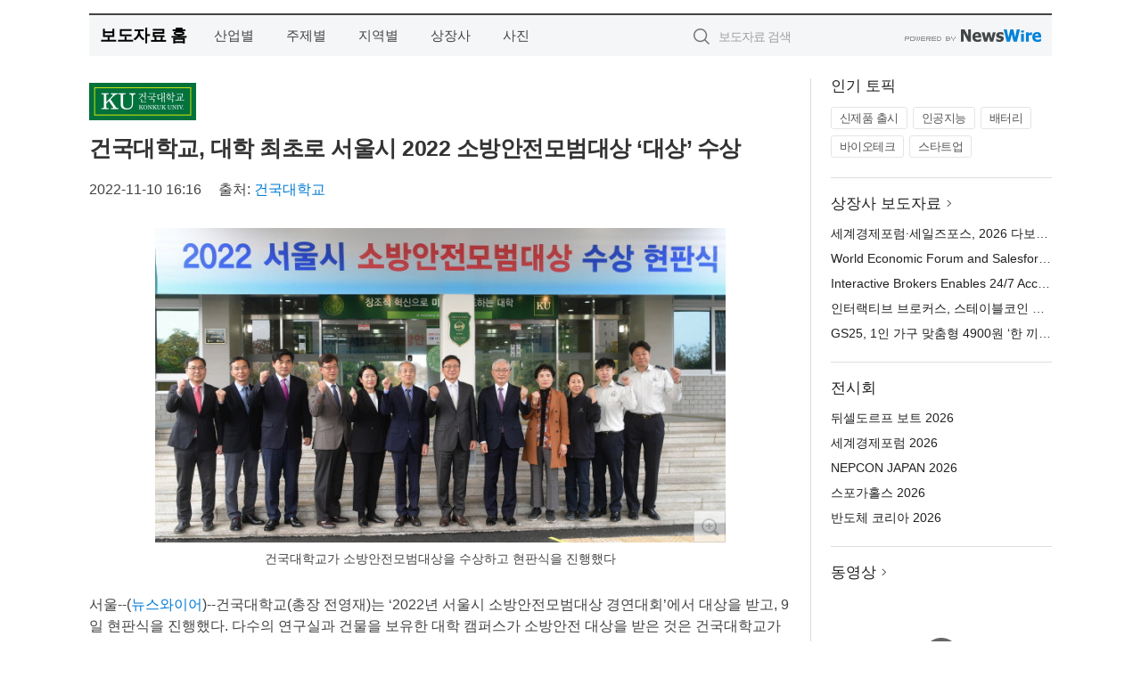

--- FILE ---
content_type: text/html; charset=UTF-8
request_url: http://press.nwtnews.co.kr/newsRead.php?no=955345
body_size: 6226
content:
<!DOCTYPE html>
<html lang="ko">
<head>
	<meta http-equiv="X-UA-Compatible" content="IE=edge">
	<meta charset="utf-8">
	<title>건국대학교, 대학 최초로 서울시 2022 소방안전모범대상 ‘대상’ 수상 - 내외통신</title>
	<meta name="description" content="건국대학교(총장 전영재)는 ‘2022년 서울시 소방안전모범대상 경연대회’에서 대상을 받고, 9일 현판식을 진행했다. 다수의 연구실과 건물을 보유한 대학 캠퍼스가 소방안전 대상을 받은 것은 건국대학교가 처음이다.  이날 현판식에는 장형순 광진소">				
	<link href="//static.newswire.co.kr/press/css/reset.css?v=29" rel="stylesheet">
	<link href="//static.newswire.co.kr/press/css/common.css?v=29" rel="stylesheet">
	<script src="https://ajax.googleapis.com/ajax/libs/jquery/1.12.4/jquery.min.js"></script>
	<script type="text/javascript">
		var sHost = "http://press.nwtnews.co.kr";
		document.domain = "nwtnews.co.kr";
		if(document.location.protocol!=='https:') top.window.scrollTo(0, 0);
	</script>
</head>
<body class="clearfix">
<div class="media_header"><script type="text/javascript" src="http://www.nwtnews.co.kr/_press/head.js" charset="utf-8"></script></div>
<div id="wrap" style="padding:15px 0 0 0"><div id="wrap_width" class="container" style="width:1080px;">
		<div class="header">
			<div class="header-wrap">
				<div class="logo"><a href="/">보도자료 홈</a></div>
				<ul class="gnb-wrap"><li class="nav-item"><a href="/?md=A01">산업별</a></li> <li class="nav-item"><a href="/?md=A02">주제별</a></li> <li class="nav-item"><a href="/?md=A03">지역별</a></li> <li class="nav-item"><a href="/?md=A07">상장사</a></li> <li class="nav-item"><a href="/?md=A04">사진</a></li></ul>				<div class="search_form">
					<form method="get" action="/search" class="search-form">
						<input id="searchsubmitbtn" class="icon submit" type="submit">
						<input type="text" id="topskey" name="skey" class="form-control input_box" title="검색어 입력" data-feild="skey" placeholder="보도자료 검색">
					</form>
				</div>
				<a href="https://www.newswire.co.kr/?&amp;VHOST=1&amp;partnerCPID=145&amp;KEY=be7eca6fbafa49c2e7e9f7713620281f&amp;RF=" target="_blank" rel="nofollow"><div class="poweredby" title="뉴스와이어 제공">뉴스와이어 제공</div></a>
			</div>
		</div>
		<div class="col-type-2">
			<div class="col-main">
				<div class="newsView">
					<div class="news_header">
						<div class="author_logo"><a href="http://www.konkuk.ac.kr" target="_blank" rel="nofollow"><img src="//file.newswire.co.kr/data/upfile/company_img/2024/08/12_31017998_20240823161645_3879773371.jpg"  alt="건국대학교 Logo" style="max-width: 120px;"/></a></div>
						<h2 class="news-title">건국대학교, 대학 최초로 서울시 2022 소방안전모범대상 ‘대상’ 수상</h2>
						
						<div class="info">
							<span class="date">2022-11-10 16:16</span>
							<span class="author">출처: <a href="http://www.konkuk.ac.kr" target="_blank" rel="nofollow">건국대학교</a></span>
						</div>
					</div>
					<div class="news_body">
						<div class="news-photo w640"><div class="thumb"><div class="thumb-feature"><a href="https://www.newswire.co.kr/newsRead.php?no=955345&amp;picno=516873" target="_blank" class="sprite spt-photo-enlarge" title="확대보기">확대보기</a></div><img src="//file.newswire.co.kr/data/datafile2/thumb_640/2022/11/31017998_20221110160327_5048249561.jpg" class="newsimage" alt="건국대학교가 소방안전모범대상을 수상하고 현판식을 진행했다"></div><p class="desc">건국대학교가 소방안전모범대상을 수상하고 현판식을 진행했다</p></div>
						
						<div class="newContent">
							<div class="reading">
<p>서울--(<a href="https://www.newswire.co.kr/?sd=45&amp;VHOST=1&amp;partnerCPID=145&amp;KEY=be7eca6fbafa49c2e7e9f7713620281f&amp;RF=&location=C" target="_blank">뉴스와이어</a>)--건국대학교(총장 전영재)는 ‘2022년 서울시 소방안전모범대상 경연대회’에서 대상을 받고, 9일 현판식을 진행했다. 다수의 연구실과 건물을 보유한 대학 캠퍼스가 소방안전 대상을 받은 것은 건국대학교가 처음이다.</p>
<p>이날 현판식에는 장형순 광진소방서장, 이희순 예방과장 등 광진소방서 관계자와 전영재 건국대 총장, 서한극 교학부총장, 문경파 관재처장이 참석했다.</p>
<p>소방안전모범대상은 서울특별시 소방재난본부가 안전관리 우수 사업장과 기관을 포상해 자율적인 안전의식을 높이고 안전한 도시환경을 조성하기 위해 2008년부터 도입했다. 소방안전관리 모범기관 ‘대상’을 수상한 건국대학교는 인증패와 서울시장 상장, 상금과 함께 소방관서에서 실시하는 소방 특별조사 및 합동 소방 훈련을 2년간 면제받는다.</p>
<p>장 서장은 “대학이 소방안전모범대상을 받은 것은 전국에서 최초”라며 “건국대 모든 구성원이 안전에 신경 써 준 결과이기에 큰 감사 드린다”고 말했다.</p>
<p>전 총장은 “안전은 대학에서도 중요하게 생각하는 부분이기에 건국대는 재난 사고 예방을 위해 소방훈련과 연구실 안전교육 등에 만전을 기하고 있다”며 “수상에서 멈추는 것이 아니라, 소방안전의 모범이 될 수 있도록 더욱더 노력하겠다”고 소감을 밝혔다.</p>
							</div>
							<div class="website">웹사이트: <a href="http://www.konkuk.ac.kr" target="_blank" rel="nofollow">http://www.konkuk.ac.kr</a></div>
							<ul class="outLink">
								<li><a href="https://www.newswire.co.kr/newsRead.php?no=955345" target="_blank">보도자료 연락처와 원문보기 ></a></li>
								<li><a href="https://www.newswire.co.kr/?md=A10&amp;act=article&amp;no=3016" target="_blank">건국대학교  전체 보도자료 보기 ></a></li>
							</ul>
							<div class="authority">이 뉴스는 기업·기관·단체가 뉴스와이어를 통해 배포한 보도자료입니다. <a href="https://www.newswire.co.kr/?sd=45&amp;VHOST=1&amp;partnerCPID=145&amp;KEY=be7eca6fbafa49c2e7e9f7713620281f&amp;RF=" target="_blank" rel="nofollow">배포 안내 ></a></div>
						</div>
						<a href="https://www.newswire.co.kr/?&amp;VHOST=1&amp;partnerCPID=145&amp;KEY=be7eca6fbafa49c2e7e9f7713620281f&amp;RF=&amp;location=N" target="_blank" rel="nofollow"><div class="poweredby" title="뉴스와이어 제공">뉴스와이어 제공</div></a>
					</div>
				</div>
			</div>
			<div class="rightcolumn">
				<div class="aside-cnt"><div class="aside-tit">인기 토픽</div><ul class="tag"><li><a href="/?md=A06&amp;tno=259">신제품 출시</a></li><li><a href="/?md=A06&amp;tno=203">인공지능</a></li><li><a href="/?md=A06&amp;tno=559">배터리</a></li><li><a href="/?md=A06&amp;tno=287">바이오테크</a></li><li><a href="/?md=A06&amp;tno=103">스타트업</a></li></ul></div> <div class="aside-cnt"><div class="aside-tit"><a href="/?md=A07">상장사 보도자료</a> <i class="sprite spt-title-bullet" aria-hidden="true"></i></div><ul class="lists"><li><div class="ellipsis"><a href="/newsRead.php?no=1027134">세계경제포럼·세일즈포스, 2026 다보스 연차총회에서 세계 최초 ‘에이전틱 어시스턴트’ 도입해 글로벌 리더 지원</a></div></li><li><div class="ellipsis"><a href="/newsRead.php?no=1027133">World Economic Forum and Salesforce Empower Global Leaders With First-of-its-Kind Agentic Assistant for the 2026 Annual Meeting in Davos</a></div></li><li><div class="ellipsis"><a href="/newsRead.php?no=1027127">Interactive Brokers Enables 24/7 Account Funding with Stablecoin</a></div></li><li><div class="ellipsis"><a href="/newsRead.php?no=1027128">인터랙티브 브로커스, 스테이블코인 활용 연중무휴 계좌 입금 서비스 개시</a></div></li><li><div class="ellipsis"><a href="/newsRead.php?no=1027126">GS25, 1인 가구 맞춤형 4900원 ‘한 끼 양념육’ 출시… 조리·가격 부담 낮춘다</a></div></li></ul></div> <div class="aside-cnt"><div class="aside-tit">전시회</div><ul class="lists"><li><div class="ellipsis"><a href="https://www.newswire.co.kr/eventRead.php?no=15551" target="_blank">뒤셀도르프 보트 2026</a></div></li><li><div class="ellipsis"><a href="https://www.newswire.co.kr/eventRead.php?no=15598" target="_blank">세계경제포럼 2026</a></div></li><li><div class="ellipsis"><a href="https://www.newswire.co.kr/eventRead.php?no=15562" target="_blank">NEPCON JAPAN 2026</a></div></li><li><div class="ellipsis"><a href="https://www.newswire.co.kr/eventRead.php?no=15589" target="_blank">스포가홀스 2026</a></div></li><li><div class="ellipsis"><a href="https://www.newswire.co.kr/eventRead.php?no=15595" target="_blank">반도체 코리아 2026</a></div></li></ul></div> <div class="aside-cnt aside-embed-mov2"><div class="aside-tit"><a href="/?md=A08">동영상</a> <i class="sprite spt-title-bullet" aria-hidden="true"></i></div><div class="inner"><div class="atc_thum"><a href="/newsRead.php?no=1027116" class="ico-play-video"><div class="thumbnail"><img src="https://img.youtube.com/vi/eeUqSE-nZ8k/mqdefault.jpg" alt="">	</div></a></div><div class="desc ellipsis-line2"><a href="/newsRead.php?no=1027116">한국자폐인사랑협회, 창립 20주년 기념식·세미나·문화 페스티벌 성황리 개최</a></div></div></div> <input type="hidden" id="pcid" value="0"><div class="aside-cnt aside-thumb"><div class="aside-tit">인기 사진</div><div class="thumb-wrap"><a class="sprite thumb-controls-prev prevnex" data-value="1">이전</a><a class="sprite thumb-controls-next prevnex" data-value="2">다음</a><div class="thumb"><a href="/newsRead.php?no=1027121" class="rphlaylink"><div class="socheap"><img id="rphlay" src="//file.newswire.co.kr/data/datafile2/thumb_big/2026/01/3717472907_20260117131908_3300074106.png" alt="미국 애틀랜타 하츠필드-잭슨 국제공항(ATL)은 국내선과 국제선을 합쳐 총 6310만 석의 좌석을 제공하며 세계에서 가장 붐비는 공항의 자리를 유지했다(이미지=ATL 웹페이지)"></div></a></div></div><div class="desc ellipsis-line2" id="rphlayintro"><a href="/newsRead.php?no=1027121">미국 애틀랜타 하츠필드-잭슨 국제공항(ATL)은 국내선과 국제선을 합쳐 총 6310만 석의 좌석을 제공하며 세계에서 가장 붐비는 공항의 자리를 유지했다(이미지=ATL 웹페이지)</a></div></div>				
			</div>
		</div>
</div></div>
<div class="media_footer"><script type="text/javascript" src="http://www.nwtnews.co.kr/_press/footer.js" charset="utf-8"></script></div>
<script type="text/javascript">
	var h = $("#wrap").height();
	var fa = 0;
	var fn = 'myframe';
	var photoinfo = [{"id":"1027121","filename":"2026\/01\/3717472907_20260117131908_3300074106.png","title":"OAG, 2025\ub144 \uc138\uacc4\uc5d0\uc11c \uac00\uc7a5 \ubd90\ube44\ub294 \uacf5\ud56d \uc21c\uc704 \ubc1c\ud45c\u2026 \uc560\ud2c0\ub79c\ud0c0 1\uc704 \uc218\uc131 \uc18d \ub450\ubc14\uc774\uac00 \uaca9\ucc28 \uc881\ud600","alt":"\ubbf8\uad6d \uc560\ud2c0\ub79c\ud0c0 \ud558\uce20\ud544\ub4dc-\uc7ad\uc2a8 \uad6d\uc81c\uacf5\ud56d(ATL)\uc740 \uad6d\ub0b4\uc120\uacfc \uad6d\uc81c\uc120\uc744 \ud569\uccd0 \ucd1d 6310\ub9cc \uc11d\uc758 \uc88c\uc11d\uc744 \uc81c\uacf5\ud558\uba70 \uc138\uacc4\uc5d0\uc11c \uac00\uc7a5 \ubd90\ube44\ub294 \uacf5\ud56d\uc758 \uc790\ub9ac\ub97c \uc720\uc9c0\ud588\ub2e4(\uc774\ubbf8\uc9c0=ATL \uc6f9\ud398\uc774\uc9c0)"},{"id":"1027120","filename":"2026\/01\/3717472907_20260117131419_5071840240.jpg","title":"\ubca0\ud2b8\ub0a8 \uc12c\ud615 \uba54\ud2b8\ub85c\ud3f4\ub9ac\uc2a4 \ud504\ub85c\uc81d\ud2b8, \ud0c0\uc784\uc2a4\uc2a4\ud018\uc5b4 \uc804\uad11\ud310 \ud1b5\ud574 \uae00\ub85c\ubc8c \uc2dc\uc120 \uc0ac\ub85c\uc7a1\uc544","alt":"\uc601\ud654\uc801 \uac10\uc131\uc73c\ub85c \ub2f4\uc544\ub0b8 \uace8\ub4dc\ucf54\uc2a4\ud2b8 \ubd95\ub530\uc6b0 \uc870\uac10\ub3c4"},{"id":"1027004","filename":"2026\/01\/3717623774_20260115130908_2274214335.jpg","title":"\uc5d0\uc774\ud150 \ucf54\ub9ac\uc544, B2C \ub77c\uc778\uc5c5 \u2018\uc5d0\uc774\ud150 \uc5d0\uc13c\uc15c\u2019 \ub860\uce6d","alt":"\uc5d0\uc13c\uc15c \ub77c\uc778\uc740 ATEN\uc774 \uc624\ub79c \uae30\uac04 \ucd95\uc801\ud574 \uc628 \uae30\uc220\ub825\uacfc \uc81c\ud488 \uc548\uc815\uc131, \ud638\ud658\uc131, \uc2e0\ub8b0\uc131\uc740 \uadf8\ub300\ub85c \uc720\uc9c0\ud558\uba74\uc11c \uc77c\ubc18 \uc0ac\uc6a9\uc790 \ud658\uacbd\uc5d0\uc11c \ud544\uc694\ud558\uc9c0 \uc54a\uc740 \uae30\ub2a5\uc740 \uacfc\uac10\ud788 \uc815\ub9ac\ud558\uace0 \uaf2d \ud544\uc694\ud55c \uae30\ub2a5\ub9cc \ub2f4\uc740 \u2018essential Spec\u2019 \uad6c\uc870\ub97c \uae30\ubc18\uc73c\ub85c \uc124\uacc4\ub410\ub2e4. 1\ucc28 \ucd9c\uc2dc \uc81c\ud488\uc740 \ucd1d 4\uc885\uc73c\ub85c, \ud648\uc624\ud53c\uc2a4\u00b7\ud648\uc2dc\ub124\ub9c8\u00b7\uac8c\uc774\ubc0d \ud658\uacbd\uc5d0\uc11c \ud65c\uc6a9\ud560 \uc218 \uc788\ub294 2\ud3ec\ud2b8 \ubc0f 4\ud3ec\ud2b8 HDMI \ubd84\ubc30\uae30\u00b7\uc2a4\uc704\uce58 \uc81c\ud488\uad70\uc73c\ub85c \uad6c\uc131\ub410\ub2e4"},{"id":"1026957","filename":"2026\/01\/3695608210_20260114212754_7740484652.jpg","title":"\uc804\ud1b5 \uc218\uc81c\ud55c\uacfc \uac15\ub989\uc740\uc815\ud55c\uacfc, 100% \uad6d\ub0b4\uc0b0 \uce5c\ud658\uacbd \ucc39\uc300\ub85c \ub9cc\ub4e0 \uc124 \uc120\ubb3c\uc138\ud2b8 \ucd9c\uc2dc","alt":"\uc804\ud1b5\ud55c\uacfc\uc640 100% \uad6d\ub0b4\uc0b0 \uc300\ub85c \ub9cc\ub4e0 \uc870\uccad\uc73c\ub85c \uad6c\uc131\ub41c \uccad\uc5f0\ud654 \uc120\ubb3c\uc138\ud2b8. \ud55c\uacfc 2\ub2e8, \uc870\uccad 1\ub2e8 \uad6c\uc131"},{"id":"1026943","filename":"2026\/01\/1026168062_20260114162035_5093730335.jpg","title":"\uc5d0\uc774\uc11c, 1000Hz \u2018\ud504\ub808\ub370\ud130 XB273U F6\u2019 \uc120\ubcf4\uc774\uba70 \ucc28\uc138\ub300 \ub514\uc2a4\ud50c\ub808\uc774 \ub77c\uc778\uc5c5 \uacf5\uac1c","alt":"\uac8c\uc774\ubc0d \ubaa8\ub2c8\ud130 \u2018\ud504\ub808\ub370\ud130 XB273U F6\u2019"},{"id":"1027069","filename":"2026\/01\/1981883779_20260116094957_9471972076.jpg","title":"\ucf00\uc774\uc2a4\ud2f0\ud30c\uc774\uc5d0 \ud30c\uc6cc\ud37c\ud504\uac78 \ub5b4\ub2e4\u2026 \ucf00\uc774\uc2a4\ud2f0\ud30c\uc774, \ud30c\uc6cc\ud37c\ud504\uac78 \ud611\uc5c5 \uceec\ub809\uc158 \ucd9c\uc2dc","alt":"\ud30c\uc6cc\ud37c\ud504\uac78 x \ucf00\uc774\uc2a4\ud2f0\ud30c\uc774 \uceec\ub809\uc158"},{"id":"1027103","filename":"2026\/01\/2038463204_20260116145628_3969179209.jpg","title":"\ucfe0\uc2dc\uba3c\uc564\ub4dc\uc6e8\uc774\ud06c\ud544\ub4dc, IP \ud1b5\ud569 \ube0c\ub79c\ub4dc \u2018\ub354\ud2f0\ub2c8\ud551 \uc131\uc218\u2019 \ud50c\ub798\uadf8\uc2ed \uc2a4\ud1a0\uc5b4 \uacf5\uac04 \uae30\ud68d \uc131\uacf5","alt":"\ud2f0\ub2c8\ud551 \uc131\uc218 \ud50c\ub798\uadf8\uc2ed \uc2a4\ud1a0\uc5b4 \ub0b4\ubd80"},{"id":"1027017","filename":"2026\/01\/2041031097_20260115141007_3814949211.png","title":"\ud648\ud50c\ub9ad\uc2a4 \u2018Living OS\u2019 \uae30\ubc18 AI \uc8fc\uac70 \uc0ac\uc5c5 \ud655\uc7a5\u2026 \uae30\uae30 \uc544\ub2cc \uacf5\uac04\uc774 \uc0dd\uac01\ud574\uc57c \uc9c4\uc9dc \uc2a4\ub9c8\ud2b8","alt":"\ud648\ud50c\ub9ad\uc2a4 Living OS\uac00 \uc801\uc6a9\ub41c \uc8fc\uac70 \uacf5\uac04 \ub0b4\ubd80. \ud55c\uc625\uc758 \uc5ec\ubc31\uacfc \uc790\uc5f0 \uc18c\uc7ac\uc5d0\uc11c \uc601\uac10\uc744 \ubc1b\uc740 \uc6d0\ubaa9 \uc778\ud14c\ub9ac\uc5b4 \uc548\uc5d0, \ud658\uacbd \uc778\uc9c0\u00b7\uc81c\uc5b4 \uae30\uc220\uc774 \ubcf4\uc774\uc9c0 \uc54a\uac8c \ub0b4\uc7a5\ub41c \uac83\uc774 \ud2b9\uc9d5\uc774\ub2e4"},{"id":"1026980","filename":"2026\/01\/1981883779_20260115100633_6263912649.jpg","title":"\ub124\uc624\ud31c, \uc81c\ub85c\uc774\ub4dc \u20182026 \uace0\uac1d\uc774 \uac00\uc7a5 \ucd94\ucc9c\ud558\ub294 \ube0c\ub79c\ub4dc \ub300\uc0c1\u2019 \uc218\uc0c1","alt":"\uc81c\ub85c\uc774\ub4dc\uac00 \u20182026 \uace0\uac1d\uc774 \uac00\uc7a5 \ucd94\ucc9c\ud558\ub294 \ube0c\ub79c\ub4dc \ub300\uc0c1\u2019 \ub354\ub9c8\ucf54\uc2a4\uba54\ud2f1 \ubd80\ubb38\uc5d0\uc11c 2\ub144 \uc5f0\uc18d \ub300\uc0c1\uc744 \ucc28\uc9c0\ud588\ub2e4"},{"id":"1026958","filename":"2026\/01\/3699302484_20260114223501_9421781828.jpg","title":"\ud638\uc2dc\ub178 \ub9ac\uc870\ud2b8 \ud1a0\ub9c8\ubb34, \uac1d\uc2e4\ubd80\ud130 \ub178\ucc9c\ud0d5\uae4c\uc9c0 \ubaa8\ub4e0 \uac83\uc774 \uc5bc\uc74c\uc778 \u2018\uc5bc\uc74c \ud638\ud154\u2019 \uc624\ud508","alt":"\uac1d\uc2e4\ubd80\ud130 \ub178\ucc9c\ud0d5\uae4c\uc9c0 \ubaa8\ub4e0 \uac83\uc774 \uc5bc\uc74c\uc778 \ud638\uc2dc\ub178 \ub9ac\uc870\ud2b8 \ud1a0\ub9c8\ubb34 \uc5bc\uc74c \ud638\ud154 \uc624\ud508"}];
	if($("#wrap_width").length) {
		var cw = $("#wrap_width").hasClass("wrap-unique") ? 801 : 1140;
		var w = $("#wrap_width").width();
		if (w >= cw) {
			$("#wrap_width").addClass("photo-4column");
		}
	}
	$( window ).on( "load", function() {
		if($(".grid").length) {
			$('.grid').masonry({
				itemSelector: '.grid-item',
				// use element for option
				columnWidth: '.grid-sizer',
				percentPosition: true
			});
		}
		if(fa) {
			h = $("#wrap").height();
			h = h +20;
			if(document.location.protocol==="https:") {
				window.parent.postMessage({ childHeight: $("#wrap").height() }, "http://press.nwtnews.co.kr/");
			} else {
				if(parent.document.getElementById(fn)!==null) parent.document.getElementById(fn).style.height = h+'px';
			}
		}
	});
</script>
<script src="//static.newswire.co.kr/press/js/common.js?v=29"></script>
</body>
</html>